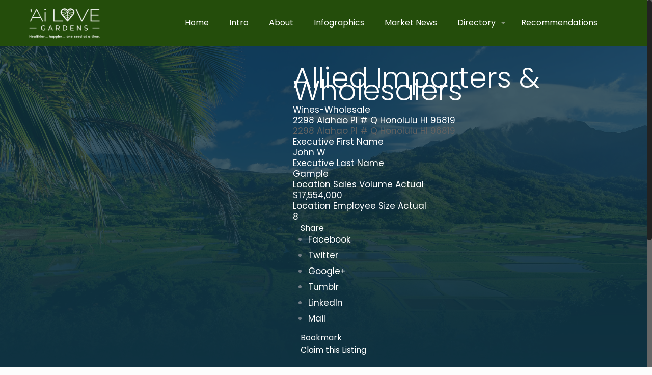

--- FILE ---
content_type: text/html; charset=UTF-8
request_url: https://www.ailovegardens.com/directory-2/listing/allied-importers-wholesalers/
body_size: 11682
content:
<!DOCTYPE html>
<html class="no-js" lang="en-US">

<!-- head -->
<head>

<!-- meta -->
<meta charset="UTF-8" />
<meta name="viewport" content="width=device-width, initial-scale=1, maximum-scale=1">

<link rel="shortcut icon" href="https://www.ailovegardens.com/wp-content/uploads/2019/06/icon-hearth.png" />	
	

<!-- wp_head() -->
<title>Allied Importers &#038; Wholesalers &#8211; Hawaii Food Systems</title>
<!-- script | dynamic -->
<script id="mfn-dnmc-config-js">
//<![CDATA[
window.mfn_ajax = "https://www.ailovegardens.com/wp-admin/admin-ajax.php";
window.mfn_mobile_init = 1240;
window.mfn_nicescroll = 50;
window.mfn_parallax = "enllax";
window.mfn_prettyphoto = {style:"pp_default", width:0, height:0};
window.mfn_sliders = {blog:0, clients:0, offer:0, portfolio:0, shop:0, slider:0, testimonials:0};
window.mfn_retina_disable = 0;
//]]>
</script>
<meta name='robots' content='max-image-preview:large' />
<link rel='dns-prefetch' href='//maps.googleapis.com' />
<link rel='dns-prefetch' href='//ajax.googleapis.com' />
<link rel='dns-prefetch' href='//fonts.googleapis.com' />
<link rel="alternate" type="application/rss+xml" title="Hawaii Food Systems &raquo; Feed" href="https://www.ailovegardens.com/feed/" />
<script type="text/javascript">
/* <![CDATA[ */
window._wpemojiSettings = {"baseUrl":"https:\/\/s.w.org\/images\/core\/emoji\/15.0.3\/72x72\/","ext":".png","svgUrl":"https:\/\/s.w.org\/images\/core\/emoji\/15.0.3\/svg\/","svgExt":".svg","source":{"concatemoji":"https:\/\/www.ailovegardens.com\/wp-includes\/js\/wp-emoji-release.min.js?ver=6.6.4"}};
/*! This file is auto-generated */
!function(i,n){var o,s,e;function c(e){try{var t={supportTests:e,timestamp:(new Date).valueOf()};sessionStorage.setItem(o,JSON.stringify(t))}catch(e){}}function p(e,t,n){e.clearRect(0,0,e.canvas.width,e.canvas.height),e.fillText(t,0,0);var t=new Uint32Array(e.getImageData(0,0,e.canvas.width,e.canvas.height).data),r=(e.clearRect(0,0,e.canvas.width,e.canvas.height),e.fillText(n,0,0),new Uint32Array(e.getImageData(0,0,e.canvas.width,e.canvas.height).data));return t.every(function(e,t){return e===r[t]})}function u(e,t,n){switch(t){case"flag":return n(e,"\ud83c\udff3\ufe0f\u200d\u26a7\ufe0f","\ud83c\udff3\ufe0f\u200b\u26a7\ufe0f")?!1:!n(e,"\ud83c\uddfa\ud83c\uddf3","\ud83c\uddfa\u200b\ud83c\uddf3")&&!n(e,"\ud83c\udff4\udb40\udc67\udb40\udc62\udb40\udc65\udb40\udc6e\udb40\udc67\udb40\udc7f","\ud83c\udff4\u200b\udb40\udc67\u200b\udb40\udc62\u200b\udb40\udc65\u200b\udb40\udc6e\u200b\udb40\udc67\u200b\udb40\udc7f");case"emoji":return!n(e,"\ud83d\udc26\u200d\u2b1b","\ud83d\udc26\u200b\u2b1b")}return!1}function f(e,t,n){var r="undefined"!=typeof WorkerGlobalScope&&self instanceof WorkerGlobalScope?new OffscreenCanvas(300,150):i.createElement("canvas"),a=r.getContext("2d",{willReadFrequently:!0}),o=(a.textBaseline="top",a.font="600 32px Arial",{});return e.forEach(function(e){o[e]=t(a,e,n)}),o}function t(e){var t=i.createElement("script");t.src=e,t.defer=!0,i.head.appendChild(t)}"undefined"!=typeof Promise&&(o="wpEmojiSettingsSupports",s=["flag","emoji"],n.supports={everything:!0,everythingExceptFlag:!0},e=new Promise(function(e){i.addEventListener("DOMContentLoaded",e,{once:!0})}),new Promise(function(t){var n=function(){try{var e=JSON.parse(sessionStorage.getItem(o));if("object"==typeof e&&"number"==typeof e.timestamp&&(new Date).valueOf()<e.timestamp+604800&&"object"==typeof e.supportTests)return e.supportTests}catch(e){}return null}();if(!n){if("undefined"!=typeof Worker&&"undefined"!=typeof OffscreenCanvas&&"undefined"!=typeof URL&&URL.createObjectURL&&"undefined"!=typeof Blob)try{var e="postMessage("+f.toString()+"("+[JSON.stringify(s),u.toString(),p.toString()].join(",")+"));",r=new Blob([e],{type:"text/javascript"}),a=new Worker(URL.createObjectURL(r),{name:"wpTestEmojiSupports"});return void(a.onmessage=function(e){c(n=e.data),a.terminate(),t(n)})}catch(e){}c(n=f(s,u,p))}t(n)}).then(function(e){for(var t in e)n.supports[t]=e[t],n.supports.everything=n.supports.everything&&n.supports[t],"flag"!==t&&(n.supports.everythingExceptFlag=n.supports.everythingExceptFlag&&n.supports[t]);n.supports.everythingExceptFlag=n.supports.everythingExceptFlag&&!n.supports.flag,n.DOMReady=!1,n.readyCallback=function(){n.DOMReady=!0}}).then(function(){return e}).then(function(){var e;n.supports.everything||(n.readyCallback(),(e=n.source||{}).concatemoji?t(e.concatemoji):e.wpemoji&&e.twemoji&&(t(e.twemoji),t(e.wpemoji)))}))}((window,document),window._wpemojiSettings);
/* ]]> */
</script>
<link rel='stylesheet' id='sabai-css' href='https://www.ailovegardens.com/wp-content/plugins/sabai/assets/css/main.min.css?ver=6.6.4' type='text/css' media='screen' />
<link rel='stylesheet' id='sabai-directory-css' href='https://www.ailovegardens.com/wp-content/plugins/sabai-directory/assets/css/main.min.css?ver=6.6.4' type='text/css' media='screen' />
<link rel='stylesheet' id='sabai-googlemaps-css' href='https://www.ailovegardens.com/wp-content/plugins/sabai-googlemaps/assets/css/main.min.css?ver=6.6.4' type='text/css' media='screen' />
<link rel='stylesheet' id='sabai-paidlistings-css' href='https://www.ailovegardens.com/wp-content/plugins/sabai-paidlistings/assets/css/main.min.css?ver=6.6.4' type='text/css' media='screen' />
<link rel='stylesheet' id='jquery-ui-css' href='//ajax.googleapis.com/ajax/libs/jqueryui/1.13.3/themes/ui-lightness/jquery-ui.min.css?ver=6.6.4' type='text/css' media='all' />
<link rel='stylesheet' id='jquery-bxslider-css' href='https://www.ailovegardens.com/wp-content/plugins/sabai/assets/css/jquery.bxslider.min.css?ver=6.6.4' type='text/css' media='screen' />
<link rel='stylesheet' id='sabai-font-awesome-css' href='https://www.ailovegardens.com/wp-content/plugins/sabai/assets/css/font-awesome.min.css?ver=6.6.4' type='text/css' media='screen' />
<style id='wp-emoji-styles-inline-css' type='text/css'>

	img.wp-smiley, img.emoji {
		display: inline !important;
		border: none !important;
		box-shadow: none !important;
		height: 1em !important;
		width: 1em !important;
		margin: 0 0.07em !important;
		vertical-align: -0.1em !important;
		background: none !important;
		padding: 0 !important;
	}
</style>
<link rel='stylesheet' id='wp-block-library-css' href='https://www.ailovegardens.com/wp-includes/css/dist/block-library/style.min.css?ver=6.6.4' type='text/css' media='all' />
<style id='classic-theme-styles-inline-css' type='text/css'>
/*! This file is auto-generated */
.wp-block-button__link{color:#fff;background-color:#32373c;border-radius:9999px;box-shadow:none;text-decoration:none;padding:calc(.667em + 2px) calc(1.333em + 2px);font-size:1.125em}.wp-block-file__button{background:#32373c;color:#fff;text-decoration:none}
</style>
<style id='global-styles-inline-css' type='text/css'>
:root{--wp--preset--aspect-ratio--square: 1;--wp--preset--aspect-ratio--4-3: 4/3;--wp--preset--aspect-ratio--3-4: 3/4;--wp--preset--aspect-ratio--3-2: 3/2;--wp--preset--aspect-ratio--2-3: 2/3;--wp--preset--aspect-ratio--16-9: 16/9;--wp--preset--aspect-ratio--9-16: 9/16;--wp--preset--color--black: #000000;--wp--preset--color--cyan-bluish-gray: #abb8c3;--wp--preset--color--white: #ffffff;--wp--preset--color--pale-pink: #f78da7;--wp--preset--color--vivid-red: #cf2e2e;--wp--preset--color--luminous-vivid-orange: #ff6900;--wp--preset--color--luminous-vivid-amber: #fcb900;--wp--preset--color--light-green-cyan: #7bdcb5;--wp--preset--color--vivid-green-cyan: #00d084;--wp--preset--color--pale-cyan-blue: #8ed1fc;--wp--preset--color--vivid-cyan-blue: #0693e3;--wp--preset--color--vivid-purple: #9b51e0;--wp--preset--gradient--vivid-cyan-blue-to-vivid-purple: linear-gradient(135deg,rgba(6,147,227,1) 0%,rgb(155,81,224) 100%);--wp--preset--gradient--light-green-cyan-to-vivid-green-cyan: linear-gradient(135deg,rgb(122,220,180) 0%,rgb(0,208,130) 100%);--wp--preset--gradient--luminous-vivid-amber-to-luminous-vivid-orange: linear-gradient(135deg,rgba(252,185,0,1) 0%,rgba(255,105,0,1) 100%);--wp--preset--gradient--luminous-vivid-orange-to-vivid-red: linear-gradient(135deg,rgba(255,105,0,1) 0%,rgb(207,46,46) 100%);--wp--preset--gradient--very-light-gray-to-cyan-bluish-gray: linear-gradient(135deg,rgb(238,238,238) 0%,rgb(169,184,195) 100%);--wp--preset--gradient--cool-to-warm-spectrum: linear-gradient(135deg,rgb(74,234,220) 0%,rgb(151,120,209) 20%,rgb(207,42,186) 40%,rgb(238,44,130) 60%,rgb(251,105,98) 80%,rgb(254,248,76) 100%);--wp--preset--gradient--blush-light-purple: linear-gradient(135deg,rgb(255,206,236) 0%,rgb(152,150,240) 100%);--wp--preset--gradient--blush-bordeaux: linear-gradient(135deg,rgb(254,205,165) 0%,rgb(254,45,45) 50%,rgb(107,0,62) 100%);--wp--preset--gradient--luminous-dusk: linear-gradient(135deg,rgb(255,203,112) 0%,rgb(199,81,192) 50%,rgb(65,88,208) 100%);--wp--preset--gradient--pale-ocean: linear-gradient(135deg,rgb(255,245,203) 0%,rgb(182,227,212) 50%,rgb(51,167,181) 100%);--wp--preset--gradient--electric-grass: linear-gradient(135deg,rgb(202,248,128) 0%,rgb(113,206,126) 100%);--wp--preset--gradient--midnight: linear-gradient(135deg,rgb(2,3,129) 0%,rgb(40,116,252) 100%);--wp--preset--font-size--small: 13px;--wp--preset--font-size--medium: 20px;--wp--preset--font-size--large: 36px;--wp--preset--font-size--x-large: 42px;--wp--preset--spacing--20: 0.44rem;--wp--preset--spacing--30: 0.67rem;--wp--preset--spacing--40: 1rem;--wp--preset--spacing--50: 1.5rem;--wp--preset--spacing--60: 2.25rem;--wp--preset--spacing--70: 3.38rem;--wp--preset--spacing--80: 5.06rem;--wp--preset--shadow--natural: 6px 6px 9px rgba(0, 0, 0, 0.2);--wp--preset--shadow--deep: 12px 12px 50px rgba(0, 0, 0, 0.4);--wp--preset--shadow--sharp: 6px 6px 0px rgba(0, 0, 0, 0.2);--wp--preset--shadow--outlined: 6px 6px 0px -3px rgba(255, 255, 255, 1), 6px 6px rgba(0, 0, 0, 1);--wp--preset--shadow--crisp: 6px 6px 0px rgba(0, 0, 0, 1);}:where(.is-layout-flex){gap: 0.5em;}:where(.is-layout-grid){gap: 0.5em;}body .is-layout-flex{display: flex;}.is-layout-flex{flex-wrap: wrap;align-items: center;}.is-layout-flex > :is(*, div){margin: 0;}body .is-layout-grid{display: grid;}.is-layout-grid > :is(*, div){margin: 0;}:where(.wp-block-columns.is-layout-flex){gap: 2em;}:where(.wp-block-columns.is-layout-grid){gap: 2em;}:where(.wp-block-post-template.is-layout-flex){gap: 1.25em;}:where(.wp-block-post-template.is-layout-grid){gap: 1.25em;}.has-black-color{color: var(--wp--preset--color--black) !important;}.has-cyan-bluish-gray-color{color: var(--wp--preset--color--cyan-bluish-gray) !important;}.has-white-color{color: var(--wp--preset--color--white) !important;}.has-pale-pink-color{color: var(--wp--preset--color--pale-pink) !important;}.has-vivid-red-color{color: var(--wp--preset--color--vivid-red) !important;}.has-luminous-vivid-orange-color{color: var(--wp--preset--color--luminous-vivid-orange) !important;}.has-luminous-vivid-amber-color{color: var(--wp--preset--color--luminous-vivid-amber) !important;}.has-light-green-cyan-color{color: var(--wp--preset--color--light-green-cyan) !important;}.has-vivid-green-cyan-color{color: var(--wp--preset--color--vivid-green-cyan) !important;}.has-pale-cyan-blue-color{color: var(--wp--preset--color--pale-cyan-blue) !important;}.has-vivid-cyan-blue-color{color: var(--wp--preset--color--vivid-cyan-blue) !important;}.has-vivid-purple-color{color: var(--wp--preset--color--vivid-purple) !important;}.has-black-background-color{background-color: var(--wp--preset--color--black) !important;}.has-cyan-bluish-gray-background-color{background-color: var(--wp--preset--color--cyan-bluish-gray) !important;}.has-white-background-color{background-color: var(--wp--preset--color--white) !important;}.has-pale-pink-background-color{background-color: var(--wp--preset--color--pale-pink) !important;}.has-vivid-red-background-color{background-color: var(--wp--preset--color--vivid-red) !important;}.has-luminous-vivid-orange-background-color{background-color: var(--wp--preset--color--luminous-vivid-orange) !important;}.has-luminous-vivid-amber-background-color{background-color: var(--wp--preset--color--luminous-vivid-amber) !important;}.has-light-green-cyan-background-color{background-color: var(--wp--preset--color--light-green-cyan) !important;}.has-vivid-green-cyan-background-color{background-color: var(--wp--preset--color--vivid-green-cyan) !important;}.has-pale-cyan-blue-background-color{background-color: var(--wp--preset--color--pale-cyan-blue) !important;}.has-vivid-cyan-blue-background-color{background-color: var(--wp--preset--color--vivid-cyan-blue) !important;}.has-vivid-purple-background-color{background-color: var(--wp--preset--color--vivid-purple) !important;}.has-black-border-color{border-color: var(--wp--preset--color--black) !important;}.has-cyan-bluish-gray-border-color{border-color: var(--wp--preset--color--cyan-bluish-gray) !important;}.has-white-border-color{border-color: var(--wp--preset--color--white) !important;}.has-pale-pink-border-color{border-color: var(--wp--preset--color--pale-pink) !important;}.has-vivid-red-border-color{border-color: var(--wp--preset--color--vivid-red) !important;}.has-luminous-vivid-orange-border-color{border-color: var(--wp--preset--color--luminous-vivid-orange) !important;}.has-luminous-vivid-amber-border-color{border-color: var(--wp--preset--color--luminous-vivid-amber) !important;}.has-light-green-cyan-border-color{border-color: var(--wp--preset--color--light-green-cyan) !important;}.has-vivid-green-cyan-border-color{border-color: var(--wp--preset--color--vivid-green-cyan) !important;}.has-pale-cyan-blue-border-color{border-color: var(--wp--preset--color--pale-cyan-blue) !important;}.has-vivid-cyan-blue-border-color{border-color: var(--wp--preset--color--vivid-cyan-blue) !important;}.has-vivid-purple-border-color{border-color: var(--wp--preset--color--vivid-purple) !important;}.has-vivid-cyan-blue-to-vivid-purple-gradient-background{background: var(--wp--preset--gradient--vivid-cyan-blue-to-vivid-purple) !important;}.has-light-green-cyan-to-vivid-green-cyan-gradient-background{background: var(--wp--preset--gradient--light-green-cyan-to-vivid-green-cyan) !important;}.has-luminous-vivid-amber-to-luminous-vivid-orange-gradient-background{background: var(--wp--preset--gradient--luminous-vivid-amber-to-luminous-vivid-orange) !important;}.has-luminous-vivid-orange-to-vivid-red-gradient-background{background: var(--wp--preset--gradient--luminous-vivid-orange-to-vivid-red) !important;}.has-very-light-gray-to-cyan-bluish-gray-gradient-background{background: var(--wp--preset--gradient--very-light-gray-to-cyan-bluish-gray) !important;}.has-cool-to-warm-spectrum-gradient-background{background: var(--wp--preset--gradient--cool-to-warm-spectrum) !important;}.has-blush-light-purple-gradient-background{background: var(--wp--preset--gradient--blush-light-purple) !important;}.has-blush-bordeaux-gradient-background{background: var(--wp--preset--gradient--blush-bordeaux) !important;}.has-luminous-dusk-gradient-background{background: var(--wp--preset--gradient--luminous-dusk) !important;}.has-pale-ocean-gradient-background{background: var(--wp--preset--gradient--pale-ocean) !important;}.has-electric-grass-gradient-background{background: var(--wp--preset--gradient--electric-grass) !important;}.has-midnight-gradient-background{background: var(--wp--preset--gradient--midnight) !important;}.has-small-font-size{font-size: var(--wp--preset--font-size--small) !important;}.has-medium-font-size{font-size: var(--wp--preset--font-size--medium) !important;}.has-large-font-size{font-size: var(--wp--preset--font-size--large) !important;}.has-x-large-font-size{font-size: var(--wp--preset--font-size--x-large) !important;}
:where(.wp-block-post-template.is-layout-flex){gap: 1.25em;}:where(.wp-block-post-template.is-layout-grid){gap: 1.25em;}
:where(.wp-block-columns.is-layout-flex){gap: 2em;}:where(.wp-block-columns.is-layout-grid){gap: 2em;}
:root :where(.wp-block-pullquote){font-size: 1.5em;line-height: 1.6;}
</style>
<link rel='stylesheet' id='mfn-base-css' href='https://www.ailovegardens.com/wp-content/themes/betheme/css/base.css?ver=13.9' type='text/css' media='all' />
<link rel='stylesheet' id='mfn-layout-css' href='https://www.ailovegardens.com/wp-content/themes/betheme/css/layout.css?ver=13.9' type='text/css' media='all' />
<link rel='stylesheet' id='mfn-shortcodes-css' href='https://www.ailovegardens.com/wp-content/themes/betheme/css/shortcodes.css?ver=13.9' type='text/css' media='all' />
<link rel='stylesheet' id='mfn-animations-css' href='https://www.ailovegardens.com/wp-content/themes/betheme/assets/animations/animations.min.css?ver=13.9' type='text/css' media='all' />
<link rel='stylesheet' id='mfn-jquery-ui-css' href='https://www.ailovegardens.com/wp-content/themes/betheme/assets/ui/jquery.ui.all.css?ver=13.9' type='text/css' media='all' />
<link rel='stylesheet' id='mfn-prettyPhoto-css' href='https://www.ailovegardens.com/wp-content/themes/betheme/assets/prettyPhoto/prettyPhoto.css?ver=13.9' type='text/css' media='all' />
<link rel='stylesheet' id='mfn-jplayer-css' href='https://www.ailovegardens.com/wp-content/themes/betheme/assets/jplayer/css/jplayer.blue.monday.css?ver=13.9' type='text/css' media='all' />
<link rel='stylesheet' id='mfn-responsive-css' href='https://www.ailovegardens.com/wp-content/themes/betheme/css/responsive.css?ver=13.9' type='text/css' media='all' />
<link rel='stylesheet' id='mfn-skin-green-css' href='https://www.ailovegardens.com/wp-content/themes/betheme/css/skins/green/style.css?ver=13.9' type='text/css' media='all' />
<link rel='stylesheet' id='Poppins-css' href='https://fonts.googleapis.com/css?family=Poppins%3A1%2C300%2C300italic%2C400%2C400italic%2C700%2C700italic&#038;ver=6.6.4' type='text/css' media='all' />
<link rel='stylesheet' id='Lora-css' href='https://fonts.googleapis.com/css?family=Lora%3A1%2C300%2C300italic%2C400%2C400italic%2C700%2C700italic&#038;ver=6.6.4' type='text/css' media='all' />
<link rel='stylesheet' id='bsf-Defaults-css' href='https://www.ailovegardens.com/wp-content/uploads/smile_fonts/Defaults/Defaults.css?ver=3.19.14' type='text/css' media='all' />
<link rel='stylesheet' id='mpc-massive-style-css' href='https://www.ailovegardens.com/wp-content/plugins/mpc-massive/assets/css/mpc-styles.css?ver=2.4.6.1' type='text/css' media='all' />
<link rel='stylesheet' id='style-css' href='https://www.ailovegardens.com/wp-content/themes/HawaiiFoodSystems/style.css?ver=13.9' type='text/css' media='all' />
<!--[if lt IE 8]>
<script type="text/javascript" src="https://www.ailovegardens.com/wp-includes/js/json2.min.js?ver=2015-05-03" id="json2-js"></script>
<![endif]-->
<script type="text/javascript" src="https://www.ailovegardens.com/wp-includes/js/jquery/jquery.min.js?ver=3.7.1" id="jquery-core-js"></script>
<script type="text/javascript" src="https://www.ailovegardens.com/wp-includes/js/jquery/jquery-migrate.min.js?ver=3.4.1" id="jquery-migrate-js"></script>
<script type="text/javascript" src="https://www.ailovegardens.com/wp-content/plugins/sabai/assets/js/bootstrap.min.js" id="sabai-bootstrap-js"></script>
<script type="text/javascript" src="https://www.ailovegardens.com/wp-content/plugins/sabai/assets/js/bootstrap-growl.min.js" id="sabai-bootstrap-growl-js"></script>
<script type="text/javascript" src="https://www.ailovegardens.com/wp-content/plugins/sabai/assets/js/jquery.scrollTo.min.js" id="jquery-scrollto-js"></script>
<script type="text/javascript" src="https://www.ailovegardens.com/wp-content/plugins/sabai/assets/js/sabai.min.js" id="sabai-js"></script>
<script type="text/javascript" src="https://www.ailovegardens.com/wp-content/plugins/sabai/assets/js/jquery.autosize.min.js" id="jquery-autosize-js"></script>
<script type="text/javascript" src="https://www.ailovegardens.com/wp-content/plugins/sabai/assets/js/jquery.coo_kie.min.js" id="jquery-cookie-js"></script>
<script type="text/javascript" src="https://www.ailovegardens.com/wp-content/plugins/sabai/assets/js/jquery.bxslider.min.js" id="jquery-bxslider-js"></script>
<script type="text/javascript" src="//maps.googleapis.com/maps/api/js?sensor=false&amp;libraries=places&amp;language=en" id="sabai-googlemaps-js"></script>
<script type="text/javascript" src="https://www.ailovegardens.com/wp-content/plugins/sabai-googlemaps/assets/js/infobox.min.js" id="sabai-googlemaps-infobox-js"></script>
<script type="text/javascript" src="https://www.ailovegardens.com/wp-content/plugins/sabai-googlemaps/assets/js/sabai-googlemaps-map.min.js" id="sabai-googlemaps-map-js"></script>
<script type="text/javascript" src="https://www.ailovegardens.com/wp-content/plugins/sabai-googlemaps/assets/js/sabai-googlemaps-autocomplete.min.js" id="sabai-googlemaps-autocomplete-js"></script>
<link rel="https://api.w.org/" href="https://www.ailovegardens.com/wp-json/" /><link rel="alternate" title="JSON" type="application/json" href="https://www.ailovegardens.com/wp-json/wp/v2/pages/899" /><link rel="EditURI" type="application/rsd+xml" title="RSD" href="https://www.ailovegardens.com/xmlrpc.php?rsd" />
<meta name="generator" content="WordPress 6.6.4" />
<link rel='shortlink' href='https://www.ailovegardens.com/?p=899' />
<link rel="alternate" title="oEmbed (JSON)" type="application/json+oembed" href="https://www.ailovegardens.com/wp-json/oembed/1.0/embed?url=https%3A%2F%2Fwww.ailovegardens.com%2Fdirectory-2%2F" />
<link rel="alternate" title="oEmbed (XML)" type="text/xml+oembed" href="https://www.ailovegardens.com/wp-json/oembed/1.0/embed?url=https%3A%2F%2Fwww.ailovegardens.com%2Fdirectory-2%2F&#038;format=xml" />
<!-- style | background -->
<style id="mfn-dnmc-bg-css">
html{background-image:url(https://www.ailovegardens.com/wp-content/uploads/2016/01/bgmain-edited.jpg);background-repeat:no-repeat;background-position:center;background-attachment:fixed;-webkit-background-size:cover;background-size:cover}
#Footer{background-image:url(https://www.ailovegardens.com/wp-content/uploads/2016/03/bg-fotter.jpg);background-repeat:no-repeat;background-position:center top}
</style>
<!-- style | dynamic -->
<style id="mfn-dnmc-style-css">
@media only screen and (min-width: 1240px) {body:not(.header-simple) #Top_bar #menu { display:block !important; }.tr-menu #Top_bar #menu { background:none !important;}#Top_bar .menu > li > ul.mfn-megamenu { width:984px; }#Top_bar .menu > li > ul.mfn-megamenu > li { float:left;}#Top_bar .menu > li > ul.mfn-megamenu > li.mfn-megamenu-cols-1 { width:100%;}#Top_bar .menu > li > ul.mfn-megamenu > li.mfn-megamenu-cols-2 { width:50%;}#Top_bar .menu > li > ul.mfn-megamenu > li.mfn-megamenu-cols-3 { width:33.33%;}#Top_bar .menu > li > ul.mfn-megamenu > li.mfn-megamenu-cols-4 { width:25%;}#Top_bar .menu > li > ul.mfn-megamenu > li.mfn-megamenu-cols-5 { width:20%;}#Top_bar .menu > li > ul.mfn-megamenu > li.mfn-megamenu-cols-6 { width:16.66%;}#Top_bar .menu > li > ul.mfn-megamenu > li > ul { display:block !important; position:inherit; left:auto; top:auto; border-width: 0 1px 0 0; }#Top_bar .menu > li > ul.mfn-megamenu > li:last-child > ul{ border: 0; }#Top_bar .menu > li > ul.mfn-megamenu > li > ul li { width: auto; }#Top_bar .menu > li > ul.mfn-megamenu a.mfn-megamenu-title { text-transform: uppercase; font-weight:400; background:none;}#Top_bar .menu > li > ul.mfn-megamenu a .menu-arrow { display: none; }.menuo-right #Top_bar .menu > li > ul.mfn-megamenu { left:auto; right:0;}.menuo-right #Top_bar .menu > li > ul.mfn-megamenu-bg { box-sizing:border-box;}#Top_bar .menu > li > ul.mfn-megamenu-bg { padding:20px 166px 20px 20px; background-repeat:no-repeat; background-position: bottom right; }#Top_bar .menu > li > ul.mfn-megamenu-bg > li { background:none;}#Top_bar .menu > li > ul.mfn-megamenu-bg > li a { border:none;}#Top_bar .menu > li > ul.mfn-megamenu-bg > li > ul { background:none !important;-webkit-box-shadow: 0 0 0 0;-moz-box-shadow: 0 0 0 0;box-shadow: 0 0 0 0;}.header-plain:not(.menuo-right) #Header .top_bar_left { width:auto !important;}.header-stack.header-center #Top_bar #menu { display: inline-block !important;}.header-simple {}.header-simple #Top_bar #menu { display:none; height: auto; width: 300px; bottom: auto; top: 100%; right: 1px; position: absolute; margin: 0px;}.header-simple #Header a.responsive-menu-toggle { display:block; line-height: 35px; font-size: 25px; position:absolute; right: 10px; }.header-simple #Header a:hover.responsive-menu-toggle { text-decoration: none; }.header-simple #Top_bar #menu > ul { width:100%; float: left; }.header-simple #Top_bar #menu ul li { width: 100%; padding-bottom: 0; border-right: 0; position: relative; }.header-simple #Top_bar #menu ul li a { padding:0 20px; margin:0; display: block; height: auto; line-height: normal; border:none; }.header-simple #Top_bar #menu ul li a:after { display:none;}.header-simple #Top_bar #menu ul li a span { border:none; line-height:48px; display:inline; padding:0;}.header-simple #Top_bar #menu ul li.submenu .menu-toggle { display:block; position:absolute; right:0; top:0; width:48px; height:48px; line-height:48px; font-size:30px; text-align:center; color:#d6d6d6; border-left:1px solid #eee; cursor:pointer;}.header-simple #Top_bar #menu ul li.submenu .menu-toggle:after { content:"+"}.header-simple #Top_bar #menu ul li.hover > .menu-toggle:after { content:"-"}.header-simple #Top_bar #menu ul li.hover a { border-bottom: 0; }.header-simple #Top_bar #menu ul.mfn-megamenu li .menu-toggle { display:none;}.header-simple #Top_bar #menu ul li ul { position:relative !important; left:0 !important; top:0; padding: 0; margin-left: 0 !important; width:auto !important; background-image:none;}.header-simple #Top_bar #menu ul li ul li { width:100% !important;}.header-simple #Top_bar #menu ul li ul li a { padding: 0 20px 0 30px;}.header-simple #Top_bar #menu ul li ul li a .menu-arrow { display: none;}.header-simple #Top_bar #menu ul li ul li a span { padding:0;}.header-simple #Top_bar #menu ul li ul li a span:after { display:none !important;}.header-simple #Top_bar .menu > li > ul.mfn-megamenu a.mfn-megamenu-title { text-transform: uppercase; font-weight:400;}.header-simple #Top_bar .menu > li > ul.mfn-megamenu > li > ul { display:block !important; position:inherit; left:auto; top:auto;}.header-simple #Top_bar #menu ul li ul li ul { border-left: 0 !important; padding: 0; top: 0; }.header-simple #Top_bar #menu ul li ul li ul li a { padding: 0 20px 0 40px;}.rtl.header-simple#Top_bar #menu { left: 1px; right: auto;}.rtl.header-simple #Top_bar a.responsive-menu-toggle { left:10px; right:auto; }.rtl.header-simple #Top_bar #menu ul li.submenu .menu-toggle { left:0; right:auto; border-left:none; border-right:1px solid #eee;}.rtl.header-simple #Top_bar #menu ul li ul { left:auto !important; right:0 !important;}.rtl.header-simple #Top_bar #menu ul li ul li a { padding: 0 30px 0 20px;}.rtl.header-simple #Top_bar #menu ul li ul li ul li a { padding: 0 40px 0 20px;}.menu-highlight #Top_bar .menu > li { margin: 0 2px; }.menu-highlight:not(.header-creative) #Top_bar .menu > li > a { margin: 20px 0; padding: 0; -webkit-border-radius: 5px; border-radius: 5px; }.menu-highlight #Top_bar .menu > li > a:after { display: none; }.menu-highlight #Top_bar .menu > li > a span:not(.description) { line-height: 50px; }.menu-highlight #Top_bar .menu > li > a span.description { display: none; }.menu-highlight.header-stack #Top_bar .menu > li > a { margin: 10px 0 !important; }.menu-highlight.header-stack #Top_bar .menu > li > a span:not(.description) { line-height: 40px; }.menu-highlight.header-fixed #Top_bar .menu > li > a { margin: 10px 0 !important; padding: 5px 0; }.menu-highlight.header-fixed #Top_bar .menu > li > a span { line-height:30px;}.menu-highlight.header-transparent #Top_bar .menu > li > a { margin: 5px 0; }.menu-highlight.header-simple #Top_bar #menu ul li,.menu-highlight.header-creative #Top_bar #menu ul li { margin: 0; }.menu-highlight.header-simple #Top_bar #menu ul li > a,.menu-highlight.header-creative #Top_bar #menu ul li > a { -webkit-border-radius: 0; border-radius: 0; }.menu-highlight:not(.header-simple) #Top_bar.is-sticky .menu > li > a { margin: 10px 0 !important; padding: 5px 0 !important; }.menu-highlight:not(.header-simple) #Top_bar.is-sticky .menu > li > a span { line-height:30px !important;}.header-modern.menu-highlight.menuo-right .menu_wrapper { margin-right: 20px;}.menu-line-below #Top_bar .menu > li > a:after { top: auto; bottom: -4px; }.menu-line-below #Top_bar.is-sticky .menu > li > a:after { top: auto; bottom: -4px; }.menu-line-below-80 #Top_bar:not(.is-sticky) .menu > li > a:after { height: 4px; left: 10%; top: 50%; margin-top: 20px; width: 80%; } .menu-line-below-80-1 #Top_bar:not(.is-sticky) .menu > li > a:after { height: 1px; left: 10%; top: 50%; margin-top: 20px; width: 80%; }.menu-arrow-top #Top_bar .menu > li > a:after { background: none repeat scroll 0 0 rgba(0, 0, 0, 0) !important; border-color: #cccccc transparent transparent transparent; border-style: solid; border-width: 7px 7px 0 7px; display: block; height: 0; left: 50%; margin-left: -7px; top: 0 !important; width: 0; }.menu-arrow-top.header-transparent #Top_bar .menu > li > a:after,.menu-arrow-top.header-plain #Top_bar .menu > li > a:after { display: none; }.menu-arrow-top #Top_bar.is-sticky .menu > li > a:after { top: 0px !important; }.menu-arrow-bottom #Top_bar .menu > li > a:after { background: none !important; border-color: transparent transparent #cccccc transparent; border-style: solid; border-width: 0 7px 7px; display: block; height: 0; left: 50%; margin-left: -7px; top: auto; bottom: 0; width: 0; }.menu-arrow-bottom.header-transparent #Top_bar .menu > li > a:after,.menu-arrow-bottom.header-plain #Top_bar .menu > li > a:after { display: none; }.menu-arrow-bottom #Top_bar.is-sticky .menu > li > a:after { top: auto; bottom: 0; }.menuo-no-borders #Top_bar .menu > li > a span:not(.description) { border-right-width: 0; }.menuo-no-borders #Header_creative #Top_bar .menu > li > a span { border-bottom-width: 0; }.menuo-right #Top_bar .menu_wrapper{float:right}.menuo-right.header-stack:not(.header-center) #Top_bar .menu_wrapper{margin-right:150px}}@media only screen and (min-width: 1240px) {#Top_bar.is-sticky { position:fixed !important; width:100%; left:0; top:-60px; height:60px; z-index:701; background:#fff; opacity:.97; filter: alpha(opacity = 97);-webkit-box-shadow: 0px 2px 5px 0px rgba(0, 0, 0, 0.1); -moz-box-shadow: 0px 2px 5px 0px rgba(0, 0, 0, 0.1);box-shadow: 0px 2px 5px 0px rgba(0, 0, 0, 0.1);}.layout-boxed.header-boxed #Top_bar.is-sticky { max-width:1240px; left:50%; -webkit-transform: translateX(-50%); transform: translateX(-50%);}.layout-boxed.header-boxed.nice-scroll #Top_bar.is-sticky { margin-left:-5px;}#Top_bar.is-sticky .top_bar_left,#Top_bar.is-sticky .top_bar_right,#Top_bar.is-sticky .top_bar_right:before { background:none;}#Top_bar.is-sticky .top_bar_right { top:-4px;}#Top_bar.is-sticky .logo { width:auto; margin: 0 30px 0 20px; padding:0;}#Top_bar.is-sticky #logo { padding:5px 0 !important; height:50px !important; line-height:50px !important;}#Top_bar.is-sticky #logo img:not(.svg) { max-height:35px; width: auto !important;}#Top_bar.is-sticky #logo img.logo-main { display:none;}#Top_bar.is-sticky #logo img.logo-sticky { display:inline;}#Top_bar.is-sticky .menu_wrapper { clear:none;}#Top_bar.is-sticky .menu_wrapper .menu > li > a{ padding:15px 0;}#Top_bar.is-sticky .menu > li > a,#Top_bar.is-sticky .menu > li > a span { line-height:30px;}#Top_bar.is-sticky .menu > li > a:after { top:auto; bottom:-4px;}#Top_bar.is-sticky .menu > li > a span.description { display:none;}#Top_bar.is-sticky a.responsive-menu-toggle { top: 14px;}#Top_bar.is-sticky .top_bar_right_wrapper { top:15px;}.header-plain #Top_bar.is-sticky .top_bar_right_wrapper { top:0;}#Top_bar.is-sticky .secondary_menu_wrapper,#Top_bar.is-sticky .banner_wrapper { display:none;}.header-simple #Top_bar.is-sticky .responsive-menu-toggle { top:12px;}.header-overlay #Top_bar.is-sticky { display:none;}.sticky-dark #Top_bar.is-sticky { background: rgba(0,0,0,.8); }.sticky-dark #Top_bar.is-sticky #menu { background: none; }.sticky-dark #Top_bar.is-sticky .menu > li > a { color: #fff; }.sticky-dark #Top_bar.is-sticky .top_bar_right a { color: rgba(255,255,255,.5); }.sticky-dark #Top_bar.is-sticky .wpml-languages a.active,.sticky-dark #Top_bar.is-sticky .wpml-languages ul.wpml-lang-dropdown { background: rgba(0,0,0,0.3); border-color: rgba(0, 0, 0, 0.1); }}@media only screen and (max-width: 1239px){.header_placeholder { height: 0 !important;}#Top_bar #menu { display:none; height: auto; width: 300px; bottom: auto; top: 100%; right: 1px; position: absolute; margin: 0px;}#Top_bar a.responsive-menu-toggle { display:block; width: 35px; height: 35px; text-align: center; position:absolute; top: 28px; right: 10px; -webkit-border-radius: 3px; border-radius: 3px;}#Top_bar a:hover.responsive-menu-toggle { text-decoration: none;}#Top_bar a.responsive-menu-toggle i { font-size: 25px; line-height: 35px;}#Top_bar a.responsive-menu-toggle span { float:right; padding:10px 5px; line-height:14px;}#Top_bar #menu > ul { width:100%; float: left; }#Top_bar #menu ul li { width: 100%; padding-bottom: 0; border-right: 0; position: relative; }#Top_bar #menu ul li a { padding:0 20px; margin:0; display: block; height: auto; line-height: normal; border:none; }#Top_bar #menu ul li a:after { display:none;}#Top_bar #menu ul li a span { border:none; line-height:48px; display:inline; padding:0;}#Top_bar #menu ul li a span.description { margin:0 0 0 5px;}#Top_bar #menu ul li.submenu .menu-toggle { display:block; position:absolute; right:0; top:0; width:48px; height:48px; line-height:48px; font-size:30px; text-align:center; color:#d6d6d6; border-left:1px solid #eee; cursor:pointer;}#Top_bar #menu ul li.submenu .menu-toggle:after { content:"+"}#Top_bar #menu ul li.hover > .menu-toggle:after { content:"-"}#Top_bar #menu ul li.hover a { border-bottom: 0; }#Top_bar #menu ul li a span:after { display:none !important;} #Top_bar #menu ul.mfn-megamenu li .menu-toggle { display:none;}#Top_bar #menu ul li ul { position:relative !important; left:0 !important; top:0; padding: 0; margin-left: 0 !important; width:auto !important; background-image:none !important;box-shadow: 0 0 0 0 transparent !important; -webkit-box-shadow: 0 0 0 0 transparent !important;}#Top_bar #menu ul li ul li { width:100% !important;}#Top_bar #menu ul li ul li a { padding: 0 20px 0 30px;}#Top_bar #menu ul li ul li a .menu-arrow { display: none;}#Top_bar #menu ul li ul li a span { padding:0;}#Top_bar #menu ul li ul li a span:after { display:none !important;}#Top_bar .menu > li > ul.mfn-megamenu a.mfn-megamenu-title { text-transform: uppercase; font-weight:400;}#Top_bar .menu > li > ul.mfn-megamenu > li > ul { display:block !important; position:inherit; left:auto; top:auto;}#Top_bar #menu ul li ul li ul { border-left: 0 !important; padding: 0; top: 0; }#Top_bar #menu ul li ul li ul li a { padding: 0 20px 0 40px;}.rtl #Top_bar #menu { left: 1px; right: auto;}.rtl #Top_bar a.responsive-menu-toggle { left:10px; right:auto; }.rtl #Top_bar #menu ul li.submenu .menu-toggle { left:0; right:auto; border-left:none; border-right:1px solid #eee;}.rtl #Top_bar #menu ul li ul { left:auto !important; right:0 !important;}.rtl #Top_bar #menu ul li ul li a { padding: 0 30px 0 20px;}.rtl #Top_bar #menu ul li ul li ul li a { padding: 0 40px 0 20px;}.header-stack #Top_bar {}.header-stack .menu_wrapper a.responsive-menu-toggle { position: static !important; margin: 11px 0; }.header-stack .menu_wrapper #menu { left: 0; right: auto; }.rtl.header-stack #Top_bar #menu { left: auto; right: 0; }}html { background-color: #FCFCFC;}#Wrapper, #Content { background-color: #FCFCFC;}body, button, span.date_label, .timeline_items li h3 span, input[type="submit"], input[type="reset"], input[type="button"],input[type="text"], input[type="password"], input[type="tel"], input[type="email"], textarea, select, .offer_li .title h3 {font-family: "Poppins", Arial, Tahoma, sans-serif;}#menu > ul > li > a, .action_button, #overlay-menu ul li a {font-family: "Poppins", Arial, Tahoma, sans-serif;}#Subheader .title {font-family: "Lora", Arial, Tahoma, sans-serif;}h1, h2, h3, h4, .text-logo #logo {font-family: "Poppins", Arial, Tahoma, sans-serif;}h5, h6 {font-family: "Lora", Arial, Tahoma, sans-serif;}blockquote {font-family: "Lora", Arial, Tahoma, sans-serif;}.chart_box .chart .num, .counter .desc_wrapper .number-wrapper, .how_it_works .image .number,.pricing-box .plan-header .price, .quick_fact .number-wrapper, .woocommerce .product div.entry-summary .price {font-family: "Lora", Arial, Tahoma, sans-serif;}body {font-size: 17px;line-height: 21px;font-weight: 400;letter-spacing: 0px;}#menu > ul > li > a, .action_button {font-size: 16px;font-weight: 400;letter-spacing: 0px;}#Subheader .title {font-size: 25px;line-height: 25px;font-weight: 400;letter-spacing: 0px;}h1, .text-logo #logo { font-size: 56px;line-height: 25px;font-weight: 300;letter-spacing: 0px;}h2 { font-size: 46px;line-height: 30px;font-weight: 300;letter-spacing: 0px;}h3 {font-size: 36px;line-height: 27px;font-weight: 300;letter-spacing: 0px;}h4 {font-size: 21px;line-height: 25px;font-weight: 300;letter-spacing: 0px;}h5 {font-size: 17px;line-height: 19px;font-weight: 700;letter-spacing: 0px;}h6 {font-size: 14px;line-height: 19px;font-weight: 400;letter-spacing: 0px;}#Intro .intro-title { font-size: 70px;line-height: 70px;font-weight: 400;letter-spacing: 0px;}@media only screen and (min-width: 768px) and (max-width: 959px){body {font-size: 14px;line-height: 19px;}#menu > ul > li > a, .action_button {font-size: 14px;}#Subheader .title {font-size: 21px;line-height: 21px;}h1, .text-logo #logo { font-size: 48px;line-height: 21px;}h2 { font-size: 39px;line-height: 26px;}h3 {font-size: 31px;line-height: 23px;}h4 {font-size: 18px;line-height: 21px;}h5 {font-size: 14px;line-height: 19px;}h6 {font-size: 13px;line-height: 19px;}#Intro .intro-title { font-size: 60px;line-height: 60px;}blockquote { font-size: 15px;}.chart_box .chart .num { font-size: 45px; line-height: 45px; }.counter .desc_wrapper .number-wrapper { font-size: 45px; line-height: 45px;}.counter .desc_wrapper .title { font-size: 14px; line-height: 18px;}.faq .question .title { font-size: 14px; }.fancy_heading .title { font-size: 38px; line-height: 38px; }.offer .offer_li .desc_wrapper .title h3 { font-size: 32px; line-height: 32px; }.offer_thumb_ul li.offer_thumb_li .desc_wrapper .title h3 {font-size: 32px; line-height: 32px; }.pricing-box .plan-header h2 { font-size: 27px; line-height: 27px; }.pricing-box .plan-header .price > span { font-size: 40px; line-height: 40px; }.pricing-box .plan-header .price sup.currency { font-size: 18px; line-height: 18px; }.pricing-box .plan-header .price sup.period { font-size: 14px; line-height: 14px;}.quick_fact .number { font-size: 80px; line-height: 80px;}.trailer_box .desc h2 { font-size: 27px; line-height: 27px; }}@media only screen and (min-width: 480px) and (max-width: 767px){body {font-size: 13px;line-height: 19px;}#menu > ul > li > a, .action_button {font-size: 13px;}#Subheader .title {font-size: 19px;line-height: 19px;}h1, .text-logo #logo { font-size: 42px;line-height: 19px;}h2 { font-size: 35px;line-height: 23px;}h3 {font-size: 27px;line-height: 20px;}h4 {font-size: 16px;line-height: 19px;}h5 {font-size: 13px;line-height: 19px;}h6 {font-size: 13px;line-height: 19px;}#Intro .intro-title { font-size: 53px;line-height: 53px;}blockquote { font-size: 14px;}.chart_box .chart .num { font-size: 40px; line-height: 40px; }.counter .desc_wrapper .number-wrapper { font-size: 40px; line-height: 40px;}.counter .desc_wrapper .title { font-size: 13px; line-height: 16px;}.faq .question .title { font-size: 13px; }.fancy_heading .title { font-size: 34px; line-height: 34px; }.offer .offer_li .desc_wrapper .title h3 { font-size: 28px; line-height: 28px; }.offer_thumb_ul li.offer_thumb_li .desc_wrapper .title h3 {font-size: 28px; line-height: 28px; }.pricing-box .plan-header h2 { font-size: 24px; line-height: 24px; }.pricing-box .plan-header .price > span { font-size: 34px; line-height: 34px; }.pricing-box .plan-header .price sup.currency { font-size: 16px; line-height: 16px; }.pricing-box .plan-header .price sup.period { font-size: 13px; line-height: 13px;}.quick_fact .number { font-size: 70px; line-height: 70px;}.trailer_box .desc h2 { font-size: 24px; line-height: 24px; }}@media only screen and (max-width: 479px){body {font-size: 13px;line-height: 19px;}#menu > ul > li > a, .action_button {font-size: 13px;}#Subheader .title {font-size: 15px;line-height: 19px;}h1, .text-logo #logo { font-size: 34px;line-height: 19px;}h2 { font-size: 28px;line-height: 19px;}h3 {font-size: 22px;line-height: 19px;}h4 {font-size: 13px;line-height: 19px;}h5 {font-size: 13px;line-height: 19px;}h6 {font-size: 13px;line-height: 19px;}#Intro .intro-title { font-size: 42px;line-height: 42px;}blockquote { font-size: 13px;}.chart_box .chart .num { font-size: 35px; line-height: 35px; }.counter .desc_wrapper .number-wrapper { font-size: 35px; line-height: 35px;}.counter .desc_wrapper .title { font-size: 13px; line-height: 26px;}.faq .question .title { font-size: 13px; }.fancy_heading .title { font-size: 30px; line-height: 30px; }.offer .offer_li .desc_wrapper .title h3 { font-size: 26px; line-height: 26px; }.offer_thumb_ul li.offer_thumb_li .desc_wrapper .title h3 {font-size: 26px; line-height: 26px; }.pricing-box .plan-header h2 { font-size: 21px; line-height: 21px; }.pricing-box .plan-header .price > span { font-size: 32px; line-height: 32px; }.pricing-box .plan-header .price sup.currency { font-size: 14px; line-height: 14px; }.pricing-box .plan-header .price sup.period { font-size: 13px; line-height: 13px;}.quick_fact .number { font-size: 60px; line-height: 60px;}.trailer_box .desc h2 { font-size: 21px; line-height: 21px; }}.with_aside .sidebar.columns {width: 23%;}.with_aside .sections_group {width: 77%;}.aside_both .sidebar.columns {width: 18%;}.aside_both .sidebar.sidebar-1{ margin-left: -82%;}.aside_both .sections_group {width: 64%;margin-left: 18%;}@media only screen and (min-width:1240px){#Wrapper, .with_aside .content_wrapper {max-width: 1240px;}.section_wrapper, .container {max-width: 1220px;}.layout-boxed.header-boxed #Top_bar.is-sticky{max-width: 1240px;}}#Top_bar #logo,.header-fixed #Top_bar #logo,.header-plain #Top_bar #logo,.header-transparent #Top_bar #logo {height: 60px;line-height: 60px;padding: 15px 0;}.logo-overflow #Top_bar:not(.is-sticky) .logo {height: 90px;}#Top_bar .menu > li > a {padding: 15px 0;}.menu-highlight:not(.header-creative) #Top_bar .menu > li > a {margin: 20px 0;}.header-plain:not(.menu-highlight) #Top_bar .menu > li > a span:not(.description) {line-height: 90px;}.header-fixed #Top_bar .menu > li > a {padding: 30px 0;}#Top_bar .top_bar_right,.header-plain #Top_bar .top_bar_right {height: 90px;}#Top_bar .top_bar_right_wrapper { top: 25px;}.header-plain #Top_bar a#header_cart, .header-plain #Top_bar a#search_button,.header-plain #Top_bar .wpml-languages,.header-plain #Top_bar a.button.action_button {line-height: 90px;}#Top_bar a.responsive-menu-toggle,.header-plain #Top_bar a.responsive-menu-toggle,.header-transparent #Top_bar a.responsive-menu-toggle { top: 28px;}.twentytwenty-before-label::before { content: "Before";}.twentytwenty-after-label::before { content: "After";}
</style>
<!-- style | custom css | theme options -->
<style id="mfn-dnmc-theme-css">
@-moz-document url-prefix() {
.wpb_wrapper p,
.wpb_wrapper ol li,
.wpb_wrapper ul li {
font-weight: 300;
}
}
</style>
<!-- style | custom css | page options -->
<style id="mfn-dnmc-page-css">
.tr-content #Content {
    background: rgba(15,50,65,0.8);
}
</style>

<!--[if lt IE 9]>
<script id="mfn-html5" src="https://html5shiv.googlecode.com/svn/trunk/html5.js"></script>
<![endif]-->
<meta name="generator" content="Powered by WPBakery Page Builder - drag and drop page builder for WordPress."/>
<script type="text/javascript">var SABAI = SABAI || {}; SABAI.isRTL =  false; SABAI.domain = ""; SABAI.path = "/";</script><link rel="canonical" href="https://www.ailovegardens.com/directory-2/listing/allied-importers-wholesalers/" /><meta property="og:url" content="https://www.ailovegardens.com/directory-2/listing/allied-importers-wholesalers/" /><noscript><style> .wpb_animate_when_almost_visible { opacity: 1; }</style></noscript></head>

<!-- body -->
<body class="page-template-default page page-id-899 page-parent  color-green style-default layout-full-width nice-scroll-on mobile-tb-left button-stroke header-classic minimalist-header-no sticky-white ab-hide subheader-title-left menuo-arrows menuo-last menuo-no-borders menuo-right tr-content wpb-js-composer js-comp-ver-6.10.0 vc_responsive sabai-entity-id-294 sabai-entity-bundle-name-directory_listing sabai-entity-bundle-type-directory_listing">
	
	<!-- mfn_hook_top --><!-- mfn_hook_top -->	
		
		
	<!-- #Wrapper -->
	<div id="Wrapper">
	
				
		
		<!-- #Header_bg -->
		<div id="Header_wrapper" >
	
			<!-- #Header -->
			<header id="Header">
				


<!-- .header_placeholder 4sticky  -->
<div class="header_placeholder"></div>

<div id="Top_bar" class="loading">

	<div class="container">
		<div class="column one">
		
			<div class="top_bar_left clearfix">
			
				<!-- .logo -->
				<div class="logo">
					<a id="logo" href="https://www.ailovegardens.com" title="Hawaii Food Systems"><img class="logo-main scale-with-grid" src="https://www.ailovegardens.com/wp-content/uploads/2019/10/alg-logo.png" alt="alg-logo" /><img class="logo-sticky scale-with-grid" src="https://www.ailovegardens.com/wp-content/uploads/2019/10/alg-logo.png" alt="alg-logo" /><img class="logo-mobile scale-with-grid" src="https://www.ailovegardens.com/wp-content/uploads/2019/10/alg-logo.png" alt="alg-logo" /></a>				</div>
			
				<div class="menu_wrapper">
					<nav id="menu" class="menu-main-menu-container"><ul id="menu-main-menu" class="menu"><li id="menu-item-1916" class="menu-item menu-item-type-post_type menu-item-object-page menu-item-home"><a href="https://www.ailovegardens.com/"><span>Home</span></a></li>
<li id="menu-item-1931" class="menu-item menu-item-type-custom menu-item-object-custom"><a href="https://ailovegardens.com/intro"><span>Intro</span></a></li>
<li id="menu-item-1728" class="menu-item menu-item-type-post_type menu-item-object-page"><a href="https://www.ailovegardens.com/about/"><span>About</span></a></li>
<li id="menu-item-1405" class="menu-item menu-item-type-post_type menu-item-object-page"><a href="https://www.ailovegardens.com/dashboard/"><span>Infographics</span></a></li>
<li id="menu-item-936" class="menu-item menu-item-type-post_type menu-item-object-page"><a href="https://www.ailovegardens.com/market/"><span>Market News</span></a></li>
<li id="menu-item-1330" class="menu-item menu-item-type-post_type menu-item-object-page menu-item-has-children"><a href="https://www.ailovegardens.com/directory-2/listing/"><span>Directory</span></a>
<ul class="sub-menu">
	<li id="menu-item-1329" class="menu-item menu-item-type-post_type menu-item-object-page"><a href="https://www.ailovegardens.com/directory-map/"><span>Directory Map</span></a></li>
</ul>
</li>
<li id="menu-item-1409" class="menu-item menu-item-type-post_type menu-item-object-page"><a href="https://www.ailovegardens.com/recommendations/"><span>Recommendations</span></a></li>
</ul></nav><a class="responsive-menu-toggle  is-sticky" href="#"><i class="icon-menu"></i></a>					
				</div>			
				
				<div class="secondary_menu_wrapper">
					<!-- #secondary-menu -->
									</div>
				
				<div class="banner_wrapper">
									</div>
				
				<div class="search_wrapper">
					<!-- #searchform -->
					
					
<form method="get" id="searchform" action="https://www.ailovegardens.com/">
						
		
	<i class="icon_search icon-search"></i>
	<a href="#" class="icon_close"><i class="icon-cancel"></i></a>
	
	<input type="text" class="field" name="s" id="s" placeholder="Enter your search" />			
	<input type="submit" class="submit" value="" style="display:none;" />
	
</form>					
				</div>				
				
			</div>
			
			<div class="top_bar_right"><div class="top_bar_right_wrapper"></div></div>			
		</div>
	</div>
</div>	
							</header>
				
					
		</div>
		
				
		<!-- mfn_hook_content_before --><!-- mfn_hook_content_before -->	
<!-- #Content -->
<div id="Content">
	<div class="content_wrapper clearfix">

		<!-- .sections_group -->
		<div class="sections_group">
		
			<div class="entry-content" itemprop="mainContentOfPage">
			
				<div class="section the_content no_content"><div class="section_wrapper"><div class="the_content_wrapper"><div id="sabai-content" class="sabai sabai-main">
<div id="sabai-body">

<div id="sabai-directory-map-directions">
    <div id="sabai-directory-map" class="sabai-googlemaps-map" style="height:400px;" data-map-type=""></div>
    <div class="sabai-googlemaps-directions-search">
        <form class="sabai-search">
            <div class="sabai-row">
                <div class="sabai-col-xs-12 sabai-col-sm-6"><input type="text" class="sabai-googlemaps-directions-input" value="" placeholder="Enter a location" /></div>
                <input type="hidden" value="0" class="sabai-googlemaps-directions-destination" />
                <div class="sabai-col-xs-12 sabai-col-sm-3">
                    <select class="sabai-googlemaps-directions-mode">
                        <option value="DRIVING">By car</option>
                        <option value="TRANSIT">By public transit</option>
                        <option value="WALKING">Walking</option>
                        <option value="BICYCLING">Bicycling</option>
                    </select>
                </div>
                <div class="sabai-col-xs-12 sabai-col-sm-3"><a class="sabai-btn sabai-btn-sm sabai-btn-primary sabai-directory-btn-directions sabai-googlemaps-directions-trigger sabai-btn-block">Get Directions</a></div>
            </div>
        </form>
    </div>
    <div class="sabai-googlemaps-directions-panel" style="height:300px; overflow-y:auto; display:none;"></div>
</div>



<div id="sabai-entity-content-294" class="sabai-entity sabai-entity-type-content sabai-entity-bundle-name-directory-listing sabai-entity-bundle-type-directory-listing sabai-entity-mode-full sabai-clearfix sabai-directory-no-image" itemscope itemtype="http://schema.org/LocalBusiness">
    <meta itemprop="name" content="Allied Importers &amp; Wholesalers" />
    <link itemprop="url" href="https://www.ailovegardens.com/directory-2/listing/allied-importers-wholesalers/" />
    <h1>Allied Importers &amp; Wholesalers</h1>
    <div class="sabai-row">
        <div class="sabai-col-sm-12 sabai-directory-main">
            <div class="sabai-directory-category">
                <a href="https://www.ailovegardens.com/directory-2/categories/wines-wholesale/" class=" sabai-entity-permalink sabai-entity-id-71 sabai-entity-type-taxonomy sabai-entity-bundle-name-directory-listing-category sabai-entity-bundle-type-directory-category"><i class="fa fa-folder-open"></i> Wines-Wholesale</a>            </div>
            <div class="sabai-directory-info sabai-clearfix">
                <div class="sabai-directory-location">
                    <span class="sabai-googlemaps-address sabai-googlemaps-address-0"><i class="fa fa-map-marker fa-fw"></i> 2298 Alahao Pl # Q Honolulu HI 96819</span>                </div>
                <div itemprop="address" itemscope itemtype="http://schema.org/PostalAddress" class="sabai-directory-address sabai-hidden">
                    <span itemprop="streetAddress">2298 Alahao Pl # Q</span>
                    <span itemprop="addressLocality">Honolulu</span>
                    <span itemprop="addressRegion">HI</span>
                    <span itemprop="postalCode">96819</span>
                </div>
                <div class="sabai-directory-contact">
                                    </div>
                <div class="sabai-directory-social">
                                    </div>
            </div>
            <div class="sabai-directory-custom-fields">
                    <div class="sabai-directory-field sabai-field-type-string sabai-field-name-field-executive-first-name sabai-clearfix">
        <div class="sabai-field-label">Executive First Name</div>
        <div class="sabai-field-value">John W</div>
    </div>
    <div class="sabai-directory-field sabai-field-type-string sabai-field-name-field-executive-last-name sabai-clearfix">
        <div class="sabai-field-label">Executive Last Name</div>
        <div class="sabai-field-value">Gample</div>
    </div>
    <div class="sabai-directory-field sabai-field-type-string sabai-field-name-field-location-sales-volume-actual sabai-clearfix">
        <div class="sabai-field-label">Location Sales Volume Actual</div>
        <div class="sabai-field-value">$17,554,000 </div>
    </div>
    <div class="sabai-directory-field sabai-field-type-string sabai-field-name-field-location-employee-size-actual sabai-clearfix">
        <div class="sabai-field-label">Location Employee Size Actual</div>
        <div class="sabai-field-value">8</div>
    </div>
            </div>
        </div>
    </div>
    <div class="sabai-navigation sabai-navigation-bottom sabai-entity-buttons">
        <div class="sabai-btn-toolbar"><div class="sabai-btn-group"><a href="#" class="sabai-btn sabai-btn-default sabai-dropdown-toggle sabai-btn-sm sabai-dropdown-link sabai-social-btn-share" title="" onclick="" data-toggle="dropdown"><i class="fa fa-share-alt"></i> Share <span class="sabai-caret"></span></a><ul class="sabai-dropdown-menu"><li><a href="https://www.ailovegardens.com/directory-2/listing/allied-importers-wholesalers/share/?media=facebook" rel="nofollow" target="_blank" title="" class="sabai-dropdown-link"><i class="fa fa-facebook-square"></i> Facebook</a></li><li><a href="https://www.ailovegardens.com/directory-2/listing/allied-importers-wholesalers/share/?media=twitter" rel="nofollow" target="_blank" title="" class="sabai-dropdown-link"><i class="fa fa-twitter-square"></i> Twitter</a></li><li><a href="https://www.ailovegardens.com/directory-2/listing/allied-importers-wholesalers/share/?media=googleplus" rel="nofollow" target="_blank" title="" class="sabai-dropdown-link"><i class="fa fa-google-plus-square"></i> Google+</a></li><li><a href="https://www.ailovegardens.com/directory-2/listing/allied-importers-wholesalers/share/?media=tumblr" rel="nofollow" target="_blank" title="" class="sabai-dropdown-link"><i class="fa fa-tumblr-square"></i> Tumblr</a></li><li><a href="https://www.ailovegardens.com/directory-2/listing/allied-importers-wholesalers/share/?media=linkedin" rel="nofollow" target="_blank" title="" class="sabai-dropdown-link"><i class="fa fa-linkedin-square"></i> LinkedIn</a></li><li><a href="https://www.ailovegardens.com/directory-2/listing/allied-importers-wholesalers/share/?media=mail" rel="nofollow" target="_blank" title="" class="sabai-dropdown-link"><i class="fa fa-envelope-o"></i> Mail</a></li></ul></div>
<div class="sabai-btn-group"><a href="https://www.ailovegardens.com/directory-2/listing/allied-importers-wholesalers/vote/favorite/form/" title="Bookmark this Listing" class="sabai-btn sabai-btn-default sabai-btn-sm sabai-voting-btn-favorite" onclick="SABAI.ajax({loadingImage:false,onSuccess:function(result, target, trigger){trigger.toggleClass(&quot;sabai-active&quot;, result.value == 1); return false;},type:'post',trigger:jQuery(this), container:''}); event.stopImmediatePropagation(); return false;" data-sabai-remote-url="https://www.ailovegardens.com/directory-2/listing/allied-importers-wholesalers/vote/favorite/?__t=6339b7de2e&amp;value=1"><i class="fa fa-bookmark"></i> Bookmark</a></div>
<div class="sabai-btn-group"><a href="https://www.ailovegardens.com/directory-2/listing/allied-importers-wholesalers/claim/" class="sabai-btn sabai-btn-default sabai-btn-sm sabai-btn-warning sabai-directory-btn-claim"><i class="fa fa-check"></i> Claim this Listing</a></div></div>
    </div>
</div>
</div>
<div id="sabai-inline">
  <div id="sabai-inline-nav">
    <ul class="sabai-nav sabai-nav-tabs">
      <li class=" sabai-active">
        <a data-toggle="tab" id="sabai-inline-content-map-trigger" href="#sabai-inline-content-map" class="">Map</a>
      </li>
    </ul>
  </div>
  <div class="sabai-tab-content" id="sabai-inline-content">
    <div class="sabai-tab-pane sabai-active" id="sabai-inline-content-map">
      <script type="text/javascript">
jQuery(document).ready(function($) {
    var googlemaps = function () {
        SABAI.GoogleMaps.map(
            "#sabai-directory-map",
            [{"content":"<div class=\"sabai-directory-listing-infobox sabai-clearfix sabai-directory-no-image\">\n    <div class=\"sabai-directory-main\">\n        <div class=\"sabai-directory-title\">\n            <a href=\"https:\/\/www.ailovegardens.com\/directory-2\/listing\/allied-importers-wholesalers\/\" title=\"Allied Importers &amp; Wholesalers\" class=\" sabai-entity-permalink sabai-entity-id-294 sabai-entity-type-content sabai-entity-bundle-name-directory-listing sabai-entity-bundle-type-directory-listing\">Allied Importers &amp; Wholesalers<\/a>        <\/div>\n        <div class=\"sabai-directory-info sabai-clearfix\">\n            <div class=\"sabai-directory-location\">\n                <span class=\"sabai-googlemaps-address sabai-googlemaps-address-0\"><i class=\"fa fa-map-marker fa-fw\"><\/i> 2298 Alahao Pl # Q Honolulu HI 96819<\/span>            <\/div>\n            <div class=\"sabai-directory-contact\">\n                            <\/div>\n            <div class=\"sabai-directory-social\">\n                            <\/div>\n        <\/div>\n        <div class=\"sabai-directory-custom-fields\">\n                    <\/div>\n    <\/div>\n<\/div>\n","lat":21.33112,"lng":-157.888649,"trigger":"#sabai-directory-map-directions .sabai-googlemaps-directions-destination","triggerEvent":"change"}],
            null,
            15,
            {"marker_clusters":false,"enable_directions":"#sabai-directory-map-directions","icon":"","default_lat":"40.69847","default_lng":"-73.95144","scrollwheel":"0","infobox_width":"250","marker_cluster_imgurl":"","circle":{"draw":"0","stroke_color":"#9999ff","fill_color":"#9999ff"},"marker_width":"0","marker_height":"0"}        );
        SABAI.GoogleMaps.autocomplete(".sabai-googlemaps-directions-input");
    }
    if ($('#sabai-directory-map').is(':visible')) {
        googlemaps();
    } else {
        $('#sabai-inline-content-map-trigger').on('shown.bs.sabaitab', function(e, data){
            googlemaps();
        });
    }
});
</script>
<div id="sabai-directory-map-directions">
    <div id="sabai-directory-map" class="sabai-googlemaps-map" style="height:300px;" data-map-type="roadmap"></div>
    <div class="sabai-googlemaps-directions-search">
        <form class="sabai-search">
            <div class="sabai-row">
                <div class="sabai-col-xs-12 sabai-col-sm-6"><input type="text" class="sabai-googlemaps-directions-input" value="" placeholder="Enter a location" /></div>
                <input type="hidden" value="0" class="sabai-googlemaps-directions-destination" />
                <div class="sabai-col-xs-12 sabai-col-sm-3">
                    <select class="sabai-googlemaps-directions-mode">
                        <option value="DRIVING">By car</option>
                        <option value="TRANSIT">By public transit</option>
                        <option value="WALKING">Walking</option>
                        <option value="BICYCLING">Bicycling</option>
                    </select>
                </div>
                <div class="sabai-col-xs-12 sabai-col-sm-3"><a class="sabai-btn sabai-btn-sm sabai-btn-primary sabai-directory-btn-directions sabai-googlemaps-directions-trigger sabai-btn-block">Get Directions</a></div>
            </div>
        </form>
    </div>
    <div class="sabai-googlemaps-directions-panel" style="height:300px; overflow-y:auto; display:none;"></div>
</div>    </div>
  </div>
</div>
</div></div></div></div>				
				<div class="section section-page-footer">
					<div class="section_wrapper clearfix">
					
						<div class="column one page-pager">
													</div>
						
					</div>
				</div>
				
			</div>
			
				
		</div>
		
		<!-- .four-columns - sidebar -->
		
	</div>
</div>


<!-- mfn_hook_content_after --><!-- mfn_hook_content_after -->
<!-- #Footer -->		
<footer id="Footer" class="clearfix">
	
		
	<div class="widgets_wrapper" style=""><div class="container"><div class="column one-third"><aside id="text-2" class="widget widget_text"><h4>Hawaii Food Systems</h4>			<div class="textwidget"><div>The Hawaii Food System is intended to help improve local food production via data-driven policy changes and business analytics for farmers and others in the supply chain.</div>
</div>
		</aside></div><div class="column one-third"><aside id="categories-2" class="widget widget_categories"><h4>Categories</h4>
			<ul>
					<li class="cat-item cat-item-5"><a href="https://www.ailovegardens.com/category/infographics/">Infographics</a>
</li>
	<li class="cat-item cat-item-1"><a href="https://www.ailovegardens.com/category/maps/">Maps</a>
</li>
			</ul>

			</aside></div></div></div>

		
		<div class="footer_copy">
			<div class="container">
				<div class="column one">

					<a id="back_to_top" class="button button_left button_js" href=""><span class="button_icon"><i class="icon-up-open-big"></i></span></a>					
					<!-- Copyrights -->
					<div class="copyright">
						© 2015 Hawaii Food System. All Rights Reserved.					</div>
					
					<ul class="social"></ul>							
				</div>
			</div>
		</div>
	
		
	
	
	
</footer>

</div><!-- #Wrapper -->



<!-- mfn_hook_bottom --><!-- mfn_hook_bottom -->	
<!-- wp_footer() -->
<script type="text/javascript">
jQuery(document).ready(function($) {
SABAI.init($("#sabai-content"));
});
</script><script type="text/javascript" src="https://www.ailovegardens.com/wp-includes/js/jquery/ui/core.min.js?ver=1.13.3" id="jquery-ui-core-js"></script>
<script type="text/javascript" src="https://www.ailovegardens.com/wp-includes/js/jquery/ui/effect.min.js?ver=1.13.3" id="jquery-effects-core-js"></script>
<script type="text/javascript" src="https://www.ailovegardens.com/wp-includes/js/jquery/ui/effect-highlight.min.js?ver=1.13.3" id="jquery-effects-highlight-js"></script>
<script type="text/javascript" src="https://www.ailovegardens.com/wp-includes/js/jquery/ui/mouse.min.js?ver=1.13.3" id="jquery-ui-mouse-js"></script>
<script type="text/javascript" src="https://www.ailovegardens.com/wp-includes/js/jquery/ui/sortable.min.js?ver=1.13.3" id="jquery-ui-sortable-js"></script>
<script type="text/javascript" src="https://www.ailovegardens.com/wp-includes/js/jquery/ui/tabs.min.js?ver=1.13.3" id="jquery-ui-tabs-js"></script>
<script type="text/javascript" src="https://www.ailovegardens.com/wp-includes/js/jquery/ui/accordion.min.js?ver=1.13.3" id="jquery-ui-accordion-js"></script>
<script type="text/javascript" src="https://www.ailovegardens.com/wp-content/themes/betheme/js/plugins.js?ver=13.9" id="jquery-plugins-js"></script>
<script type="text/javascript" src="https://www.ailovegardens.com/wp-content/themes/betheme/js/menu.js?ver=13.9" id="jquery-mfn-menu-js"></script>
<script type="text/javascript" src="https://www.ailovegardens.com/wp-content/themes/betheme/assets/animations/animations.min.js?ver=13.9" id="jquery-animations-js"></script>
<script type="text/javascript" src="https://www.ailovegardens.com/wp-content/themes/betheme/assets/jplayer/jplayer.min.js?ver=13.9" id="jquery-jplayer-js"></script>
<script type="text/javascript" src="https://www.ailovegardens.com/wp-content/themes/betheme/js/scripts.js?ver=13.9" id="jquery-scripts-js"></script>
<script type="text/javascript" id="mpc-massive-vendor-script-js-extra">
/* <![CDATA[ */
var _mpc_ajax = "https:\/\/www.ailovegardens.com\/wp-admin\/admin-ajax.php";
var _mpc_animations = "0";
var _mpc_scroll_to_id = "1";
/* ]]> */
</script>
<script type="text/javascript" src="https://www.ailovegardens.com/wp-content/plugins/mpc-massive/assets/js/mpc-vendor.min.js?ver=2.4.6.1" id="mpc-massive-vendor-script-js"></script>
<script type="text/javascript" src="https://www.ailovegardens.com/wp-content/plugins/mpc-massive/assets/js/mpc-scripts.min.js?ver=2.4.6.1" id="mpc-massive-script-js"></script>

</body>
</html>